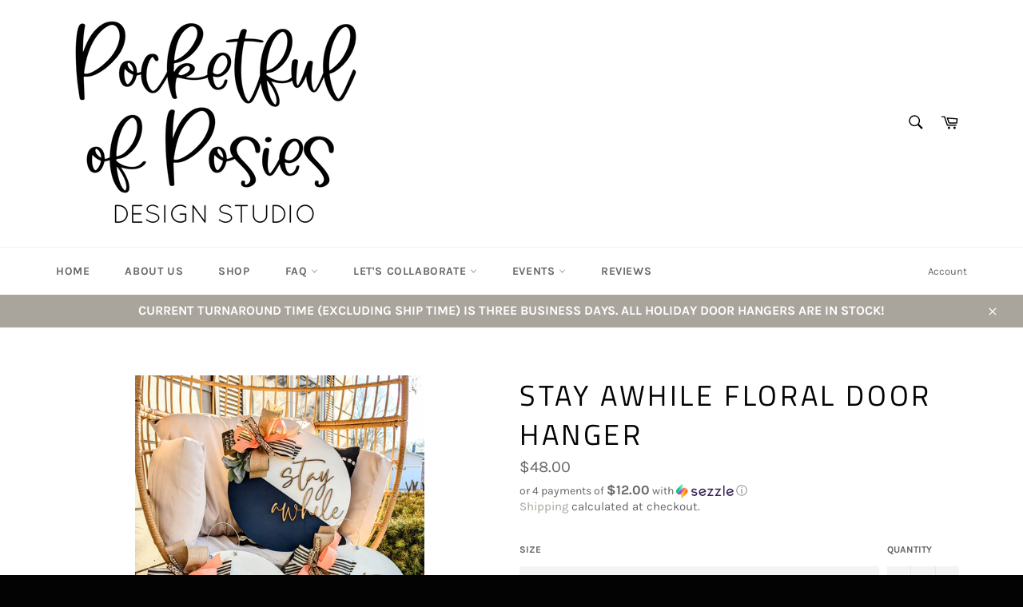

--- FILE ---
content_type: application/javascript
request_url: https://d2jjzw81hqbuqv.cloudfront.net/integration/clients/pocketful-of-posies.min.js
body_size: 1438
content:
window.talkablePlacementsConfig = {"placements":[{"id":370549,"inclusion_matcher":{"blank":true},"inclusion_matchers":[{"blank":true}],"exclusion_matchers":[],"event_category":"purchase","device_types":["desktop","tablet","mobile"],"appearance":"popup","static_html":[]},{"id":370550,"inclusion_matcher":{"host_pattern":null,"query_pattern":{},"path_pattern":"/pages/share"},"inclusion_matchers":[{"host_pattern":null,"query_pattern":{},"path_pattern":"/pages/share"},{"regexp":"/(checkouts|orders)"}],"exclusion_matchers":[],"event_category":"affiliate_member","device_types":["desktop","tablet","mobile"],"appearance":"inline","static_html":[]},{"id":370551,"inclusion_matcher":{"host_pattern":null,"query_pattern":{},"path_pattern":"/pages/referral-dashboard"},"inclusion_matchers":[{"host_pattern":null,"query_pattern":{},"path_pattern":"/pages/referral-dashboard"}],"exclusion_matchers":[],"event_category":"affiliate_member","device_types":["desktop","tablet","mobile"],"appearance":"inline","static_html":[]},{"id":370552,"inclusion_matcher":{"blank":true},"inclusion_matchers":[{"blank":true}],"exclusion_matchers":[],"event_category":"affiliate_member","device_types":["desktop","tablet","mobile"],"appearance":"gleam","static_html":[]},{"id":370553,"inclusion_matcher":{"blank":true},"inclusion_matchers":[{"blank":true}],"exclusion_matchers":[{"regexp":"/cart"}],"event_category":"affiliate_member","device_types":["desktop","tablet","mobile"],"appearance":"widget","static_html":[]}],"integration_id":"pocketful-of-posies","site_url":"https://pocketfulofposiesdesignstudio.com","timestamp":1634479814};
function generateNewOrderId(){var e=6e4,a=+new Date,t=+(sessionStorage&&sessionStorage.getItem("tkbl_order_id"))||0;return t+e<a&&(t=a,sessionStorage&&sessionStorage.setItem("tkbl_order_id",t)),"shopify-generated-"+t}if(function(){if("undefined"==typeof talkable){var e=document.createElement("script");e.type="text/javascript",e.async=!0,e.src="//d2jjzw81hqbuqv.cloudfront.net/integration/talkable-4.5.15.min.js";var a=document.getElementsByTagName("script")[0];a.parentNode.insertBefore(e,a)}}(),_TALKABLE_PER_CLIENT_CONFIG={server:"https://www.talkable.com",site_slug:"pocketful-of-posies"},window._talkableq=window._talkableq||[],_talkableq.unshift(["init",{site_id:_TALKABLE_PER_CLIENT_CONFIG.site_slug,server:_TALKABLE_PER_CLIENT_CONFIG.server,integration_platform:"shopify"}]),window.Shopify&&window.Shopify.checkout){var _talkable_checkout=window.Shopify.checkout,_talkable_order_items=[];for(var idx in _talkable_checkout.line_items)line=_talkable_checkout.line_items[idx],_talkable_order_items.push({product_id:line.sku||line.product_id,price:line.price,quantity:line.quantity,title:line.title});var _talkable_data={purchase:{order_number:_talkable_checkout.order_id||generateNewOrderId(),subtotal:_talkable_checkout.total_price,coupon_code:_talkable_checkout.discount&&_talkable_checkout.discount.applicable?_talkable_checkout.discount.code:null,items:_talkable_order_items}};if(_talkable_checkout.shipping_address){var shipping_address=_talkable_checkout.shipping_address,shipping_fields=["address1","address2","city","province","zip","country"],address=[];for(var idx in shipping_fields){var address_key=shipping_fields[idx];shipping_address[address_key]&&address.push(shipping_address[address_key])}shipping_address.zip&&(_talkable_data.purchase.shipping_zip=shipping_address.zip),address.length&&(_talkable_data.purchase.shipping_address=address.join(", ")),_talkableq.push(["authenticate_customer",{email:_talkable_checkout.email,first_name:_talkable_checkout.shipping_address.first_name,last_name:_talkable_checkout.shipping_address.last_name}])}else _talkableq.push(["authenticate_customer",{email:_talkable_checkout.email}]);var talkableContainer=document.createElement("div");talkableContainer.setAttribute("id","pp-container"),document.body.appendChild(talkableContainer),_talkableq.push(["register_purchase",_talkable_data]),_talkableq.push(["register_affiliate",{expand_trigger_widget:!0,custom_properties:{appearance:"popup"},customer:{traffic_source:"post-purchase"},iframe:{name:"pp-iframe",container:"pp-container"}}])}else _talkableq.push(["register_affiliate",{custom_properties:{appearance:"inline"}}]),_talkableq.push(["gleam_reward",{callback:function(e){if(window.jQuery)$("body").on("submit","form[action='/cart']",function(){return $("<input />").attr("type","hidden").attr("name","discount").attr("value",e).appendTo($("form[action='/cart']")),!0});else{var a=document.getElementsByTagName("form"),t=document.createElement("input");t.type="hidden",t.name="discount",t.value=e;for(var i=0;i<a.length;i++)-1!==a[i].action.indexOf("/cart")&&a[i].appendChild(t)}}}]);